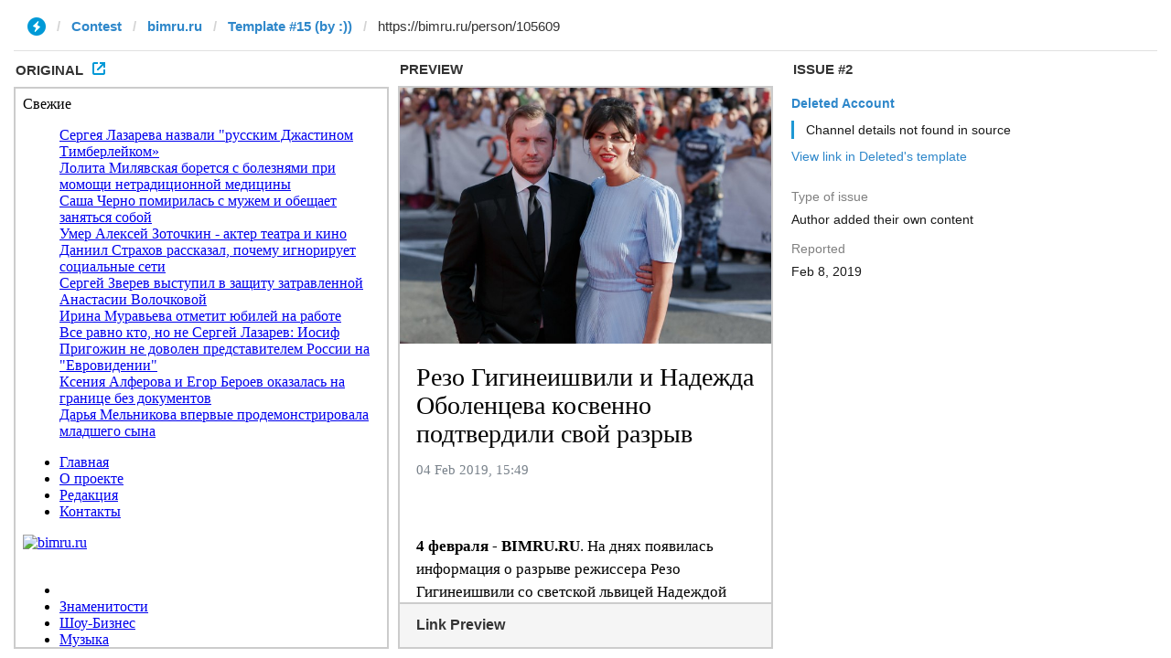

--- FILE ---
content_type: text/html; charset=utf-8
request_url: https://instantview.telegram.org/contest/bimru.ru/template15/issue2/
body_size: 5125
content:
<!DOCTYPE html>
<html>
  <head>
    <meta charset="utf-8">
    <title>Contest - Instant View</title>
    
    <link rel="icon" type="image/svg+xml" href="/img/website_icon.svg?4">
<link rel="apple-touch-icon" sizes="180x180" href="/img/apple-touch-icon.png">
<link rel="icon" type="image/png" sizes="32x32" href="/img/favicon-32x32.png">
<link rel="icon" type="image/png" sizes="16x16" href="/img/favicon-16x16.png">
<link rel="alternate icon" href="/img/favicon.ico" type="image/x-icon" />
    <link href="/css/bootstrap.min.css?3" rel="stylesheet">
    <link href="/css/bootstrap-extra.css?2" rel="stylesheet">
    <link href="/css/telegram.css?249" rel="stylesheet">
    <link href="/css/instantview.css?115" rel="stylesheet">

  </head>
  <body class="no-transition">
    <header>
  
  <div class="container-fluid">
    <div class="row">
      <div class="col-sm-12">
        <div class="header-wrap">
          <div id="progress-bar" class="progress-bar"></div>
<div id="header-panel" class="header-panel">
  <div class="url-status">
    <div class="list-group-row"></div>
  </div>
  <form id="url-form" class="input-group input-group-lg header-breadcrumb" action="/contest/bimru.ru/template15/" novalidate>
    <ol class="input-group-addon breadcrumb"><li class="iv-logo"><a href="/"><i class="iv-icon"></i></a></li><li><a href="/contest/">Contest</a></li><li><a href="/contest/bimru.ru/">bimru.ru</a></li><li><a href="/contest/bimru.ru/template15/">Template #15 (by :))</a></li></a></ol>
    <div class="input-dropdown input-group-lg">
      <ul id="section-list" class="list-group list-group-template"></ul>
      <input id="url-field" class="form-control" type="url" name="url" placeholder="Enter URL to check template..." value="https://bimru.ru/person/105609" autocomplete="off" />
    </div>
  </form>
</div>
          
        </div>
      </div>
    </div>
  </div>
</header>
<main class="tool tool-contest">
  <section class="tool-placeholder">
    <div class="placeholder-message">The Instant View Editor uses a three-column layout, so you really want to use it on a desktop screen that&#39;s wide enough. Sorry for the inconvenience.<br/><br/><a href="https://instantview.telegram.org/">Back to the main page »</a></div>
  </section>
  <section id="original-section">
    <div class="section-header">
      <h3>
        Original<a class="original-popup-button" id="original-popup-button"><i class="iv-icon"></i></a>
      </h3>
    </div>
    <div id="original-wrap" class="iframe-wrap section-block">
      <iframe id="original-frame" frameborder="0" sandbox="allow-same-origin allow-scripts"></iframe>
    </div>
  </section>
  <section id="result-section">
    <div class="section-header">
      <h3>Preview</h3>
    </div>
    <div id="result-wrap" class="section-block">
      <div class="iframe-wrap">
        <iframe id="result-frame" frameborder="0" sandbox="allow-same-origin allow-scripts"></iframe>
      </div>
      <div id="result-preview-wrap" class="result-preview-wrap hide">
        <div class="result-header">Link Preview</div>
        <div id="result-preview" class="result-preview"></div>
      </div>
    </div>
  </section>
  <section id="issue-section">
    <div class="section-header">
      <h3>Issue #2</h3>
    </div>
    <div id="issue-wrap" class="section-block issue-section-block">
      <div class="list-group-issue-item-wrap"><div class="list-group-issue-item">
  <div class="issue-author"><a href="/contest/bimru.ru/template15/candidate2/">Deleted Account</a></div>
  <div class="issue-comment"><div class="issue-comment-content"><div class="issue-comment-text">Channel details not found in source</div></div></div>
  <div class="issue-author-template">
  <a href="/contest/bimru.ru/template22/?url=https%3A%2F%2Fbimru.ru%2Fperson%2F105609">View link in Deleted&#39;s template</a>
</div>
  
  
  
  <dl class="issue-info-row">
    <dt>Type of issue</dt>
    <dd>Author added their own content</dd>
  </dl>
  <dl class="issue-info-row">
    <dt>Reported</dt>
    <dd>Feb 8, 2019</dd>
  </dl>
  
  
  <div class="issue-buttons"></div>
  
</div></div>
    </div>
  </section>
</main>
<div class="popup-container login-popup-container hide" id="login-popup-container">
  <div class="popup">
    <div class="popup-body">
      <section>
        <h2>Log In</h2>
        <p>Log in here to create Instant View templates. Please enter your <b>phone number</b> in the <a target="_blank" rel="noopener" href="https://telegram.org/faq#login-and-sms">international format</a> and we will send a confirmation message to your account via Telegram.</p>

        <div id="login-alert"></div>
        <form id="send-form" class="login-form" onsubmit="return requestConfirmation(event);">
          <div class="form-group">
            <input type="tel" class="form-control iv-form-control input-lg" id="phone-number" placeholder="+12223334455" autocomplete="off"/>
          </div>
          <div class="popup-buttons">
            <a class="btn btn-link btn-lg login-cancel-btn">Cancel</a><!--
         --><button type="submit" class="btn btn-link btn-lg">Next</button>
          </div>
        </form>

        <div id="login-form" class="hide">
          <div class="form-group">
            <span class="form-control iv-form-control input input-lg input-disabled"><strong id="phone-number-field"></strong> (<a class="login-back" href="/auth">Incorrect?</a>)</span>
            <p class="help-block dots-animated">We&#39;ve just sent you a message.<br/>Please confirm access via Telegram</p>
          </div>
          <div class="popup-buttons">
            <a class="btn btn-link btn-lg login-cancel-btn">Cancel</a><!--
         --><a class="btn btn-link btn-lg login-back">Back</a>
          </div>
        </div>
      </section>
    </div>
  </div>
</div>
    
    <script src="/js/jquery.min.js?1"></script>
    <script src="/js/bootstrap.min.js"></script>
    <script src="/js/instantview.js?72"></script>

    <script>App={"baseUrl":"\/api\/contest?hash=0788fa1e17c7dc4f3f","frameOrigin":"https:\/\/ivwebcontent.telegram.org","lang":{"delete_url_confirmation":"Are you sure you want to stop tracking this URL?","delete_url_confirm_button":"Delete","not_ready_for_contest_alert":"Sorry, this template covers too few article URLs that generate <b>valid Instant View pages<\/b> to enter the contest.<br\/><br\/>Please add at least <b>10 different URLs<\/b> from this website to your template and press <b>Track Changes<\/b> on each of them to make sure they are <a href=\"https:\/\/instantview.telegram.org\/checklist\">processed correctly<\/a> and generate valid pages.","submit_for_contest_confirmation":"Are you sure you want to submit this template for the contest?<br\/><br\/><b>NEW&#33;<\/b> Check out the <a target=\"_blank\" rel=\"noopener\" href=\"https:\/\/instantview.telegram.org\/contest\/\/links\">list of potentially problematic links<\/a> for <b><\/b> and make sure that your template satisfies all the criteria for a <a target=\"_blank\" rel=\"noopener\" href=\"https:\/\/instantview.telegram.org\/checklist\">perfect template<\/a>.<br\/><br\/>You can resubmit a fixed version later, but it will lose its place at the top of the list. All resubmissions will be considered new templates for the purposes of determining the winner.","submit_for_contest_confirm_button":"Confirm","submit_template_confirmation":"Are you sure you want to submit this template? <br\/>Make sure that your template satisfies all the criteria for a <a target=\"_blank\" rel=\"noopener\" href=\"https:\/\/instantview.telegram.org\/checklist\">perfect template<\/a>.<br\/><br\/>Note that it will <b>not<\/b> participate in contest.","submit_template_confirm_button":"Confirm","revoke_from_contest_confirmation":"Are you sure you want to revoke this template from the contest? You can resubmit a new version later, but your template will lose its place at the top of the list.","revoke_from_contest_confirm_button":"Revoke","revoke_template_confirmation":"Are you sure you want to revoke this template?<br\/><br\/>Note that it does <b>not<\/b> participate in contest.","revoke_template_confirm_button":"Revoke","resubmit_for_contest_confirmation":"Are you sure you want to resubmit this template for the contest? Your previous template will lose its place at the top of the list. <br\/><br\/><b>NEW&#33;<\/b> Check out the <a target=\"_blank\" rel=\"noopener\" href=\"https:\/\/instantview.telegram.org\/contest\/\/links\">list of potentially problematic links<\/a> for <b><\/b> and make sure that your new version satisfies all the criteria for a <a target=\"_blank\" rel=\"noopener\" href=\"https:\/\/instantview.telegram.org\/checklist\">perfect template<\/a>.","resubmit_for_contest_confirm_button":"Confirm","resubmit_template_confirmation":"Are you sure you want to resubmit this template? <br\/>Make sure that your template satisfies all the criteria for a <a target=\"_blank\" rel=\"noopener\" href=\"https:\/\/instantview.telegram.org\/checklist\">perfect template<\/a>.<br\/><br\/>Note that it will <b>not<\/b> participate in contest.","resubmit_template_confirm_button":"Confirm"}};
$(window).resize(updateNavBar);updateNavBar();
initIssuePage("https:\/\/bimru.ru\/person\/105609",{"section":"bimru.ru","rules_id":15,"issue_id":2,"original_doc_url":"https:\/\/ivwebcontent.telegram.org\/contest\/bimru.ru\/template15\/issue2\/original?url=https%3A%2F%2Fbimru.ru%2Fperson%2F105609&hash=3743cc9cefc8ebea62","result_empty":false,"result_doc_url":"https:\/\/ivwebcontent.telegram.org\/contest\/bimru.ru\/template15\/issue2\/result?url=https%3A%2F%2Fbimru.ru%2Fperson%2F105609&hash=223de3a2347b042bed","preview_html":"<div class=\"page-preview\"><div class=\"page-preview-site-name\">bimru.ru<\/div><div class=\"page-preview-content\"><strong>\u0420\u0435\u0437\u043e \u0413\u0438\u0433\u0438\u043d\u0435\u0438\u0448\u0432\u0438\u043b\u0438 \u0438 \u041d\u0430\u0434\u0435\u0436\u0434\u0430 \u041e\u0431\u043e\u043b\u0435\u043d\u0446\u0435\u0432\u0430 \u043a\u043e\u0441\u0432\u0435\u043d\u043d\u043e \u043f\u043e\u0434\u0442\u0432\u0435\u0440\u0434\u0438\u043b\u0438 \u0441\u0432\u043e\u0439 \u0440\u0430\u0437\u0440\u044b\u0432<\/strong><br\/><span class=\"page-preview-desc\" title=\"4 \u0444\u0435\u0432\u0440\u0430\u043b\u044f - BIMRU.RU. \u041d\u0430 \u0434\u043d\u044f\u0445 \u043f\u043e\u044f\u0432\u0438\u043b\u0430\u0441\u044c \u0438\u043d\u0444\u043e\u0440\u043c\u0430\u0446\u0438\u044f \u043e \u0440\u0430\u0437\u0440\u044b\u0432\u0435 \u0440\u0435\u0436\u0438\u0441\u0441\u0435\u0440\u0430 \u0420\u0435\u0437\u043e \u0413\u0438\u0433\u0438\u043d\u0435\u0438\u0448\u0432\u0438\u043b\u0438 \u0441\u043e \u0441\u0432\u0435\u0442\u0441\u043a\u043e\u0439 \u043b\u044c\u0432\u0438\u0446\u0435\u0439 \u041d\u0430\u0434\u0435\u0436\u0434\u043e\u0439 \u041e\u0431\u043e\u043b\u0435\u043d\u0446\u0435\u0432\u043e\u0439, \u0440\u043e\u043c\u0430\u043d \u043a\u043e\u0442\u043e\u0440\u044b\u0445 \u0431\u044b\u043b \u043f\u043e\u0434\u0442\u0432\u0435\u0440\u0436\u0434\u0435\u043d \u0442\u043e\u043b\u044c\u043a\u043e \u0432 \u043f\u0440\u043e\u0448\u043b\u043e\u043c \u0433\u043e\u0434\u0443. \u0421 \u0442\u0435\u0445 \u043f\u043e\u0440, \u043a\u0430\u043a \u0438\u0445 \u043e\u0442\u043d\u043e\u0448\u0435\u043d\u0438\u044f \u043f\u043e\u0434\u0442\u0432\u0435\u0440\u0434\u0438\u043b\u0438\u0441\u044c \u043e\u0444\u0438\u0446\u0438\u0430\u043b\u044c\u043d\u043e, \u043f\u0430\u0440\u0430 \u0441\u0442\u0430\u0440\u0430\u043b\u0430\u0441\u044c \u043d\u0435 \u0430\u0444\u0438\u0448\u0438\u0440\u043e\u0432\u0430\u0442\u044c \u0438\u0445, \u043d\u043e \u0432 \u0442\u043e \u0436\u0435 \u0432\u0440\u0435\u043c\u044f\">4 \u0444\u0435\u0432\u0440\u0430\u043b\u044f - BIMRU.RU. \u041d\u0430 \u0434\u043d\u044f\u0445 \u043f\u043e\u044f\u0432\u0438\u043b\u0430\u0441\u044c \u0438\u043d\u0444\u043e\u0440\u043c\u0430\u0446\u0438\u044f \u043e \u0440\u0430\u0437\u0440\u044b\u0432\u0435 \u0440\u0435\u0436\u0438\u0441\u0441\u0435\u0440\u0430 \u0420\u0435\u0437\u043e \u0413\u0438\u0433\u0438\u043d\u0435\u0438\u0448\u0432\u0438\u043b\u0438 \u0441\u043e \u0441\u0432\u0435\u0442\u0441\u043a\u043e\u0439 \u043b\u044c\u0432\u0438\u0446\u0435\u0439 \u041d\u0430\u0434\u0435\u0436\u0434\u043e\u0439 \u041e\u0431\u043e\u043b\u0435\u043d\u0446\u0435\u0432\u043e\u0439, \u0440\u043e\u043c\u0430\u043d \u043a\u043e\u0442\u043e\u0440\u044b\u0445 \u0431\u044b\u043b \u043f\u043e\u0434\u0442\u0432\u0435\u0440\u0436\u0434\u0435\u043d \u0442\u043e\u043b\u044c\u043a\u043e \u0432 \u043f\u0440\u043e\u0448\u043b\u043e\u043c \u0433\u043e\u0434\u0443. \u0421 \u0442\u0435\u0445 \u043f\u043e\u0440, \u043a\u0430\u043a \u0438\u0445 \u043e\u0442\u043d\u043e\u0448\u0435\u043d\u0438\u044f \u043f\u043e\u0434\u0442\u0432\u0435\u0440\u0434\u0438\u043b\u0438\u0441\u044c \u043e\u0444\u0438\u0446\u0438\u0430\u043b\u044c\u043d\u043e, \u043f\u0430\u0440\u0430 \u0441\u0442\u0430\u0440\u0430\u043b\u0430\u0441\u044c \u043d\u0435 \u0430\u0444\u0438\u0448\u0438\u0440\u043e\u0432\u0430\u0442\u044c \u0438\u0445, \u043d\u043e \u0432 \u0442\u043e \u0436\u0435 \u0432\u0440\u0435\u043c\u044f<\/span><\/div><div class=\"page-preview-media\" style=\"background-image:url('https:\/\/bimru.ru\/uploads\/posts\/2019-02\/1549295390_02_06_2018_-_kinotavr_opening_0016__vid228489e.jpg')\"><img src=\"https:\/\/bimru.ru\/uploads\/posts\/2019-02\/1549295390_02_06_2018_-_kinotavr_opening_0016__vid228489e.jpg\"><\/div><button class=\"page-preview-button\"><small class=\"glyphicon glyphicon-flash\"><\/small> INSTANT VIEW<\/button><\/div>","regions":";A#0,H4#0"});
initHeader();
$('.issue-form').on('submit', function(e) {
  e.preventDefault();
  if (App.unauth) {
    openPopup('#login-popup-container');
    return false;
  }
  var type = +this.type.value || 0;
  var comment = $.trim(this.comment.value);
  if (!type) {
    return false;
  }
  if (!comment) {
    this.comment.focus();
    return false;
  }
  apiRequest('sendIssue', {
    url:       App.state.result_url,
    section:   App.state.section,
    rules_id:  App.state.rules_id || 0,
    random_id: App.state.random_id || '',
    issue_id:  App.state.issue_id || 0,
    regions:   App.state.originalRegions + ';' + App.state.resultRegions,
    type:      type,
    comment:   comment
  }, function(result) {
    if (!result.error) {
      if (result.redirect_to) {
        location.href = result.redirect_to;
      }
    } else {
      showAlert(result.error);
    }
  });
  return false;
});
$('.issue-form .radio').on('change', function(e) {
  if (App.unauth) {
    e.preventDefault();
    $(this).prop('checked', false);
    openPopup('#login-popup-container');
  } else {
    var type = this.form.type.value;
    $('.issue-comment-field').toggleClass('hide', !type);
    $('.orig-regs-text').toggleClass('hide', !(type == 3));
    $('.prev-regs-text').toggleClass('hide', !(type == 4 || type == 5));
  }
});
$('.issue-comment-field').on('focus', function(e) {
  if (App.unauth) {
    e.preventDefault();
    openPopup('#login-popup-container');
  }
});
$('.issue-comment-field').on('keydown change', function(e) {
  setTimeout(function(el) {
    $('.issue-send-button', el.form).prop('disabled', !$.trim(el.value));
  }, 10, this);
});
$(document).on('iv:result:updated', function() {
  if (App.state.result_empty) {
    $('#no-result-issue-block').removeClass('hide');
  } else {
    initFrameRegions(original_frame);
    initFrameRegions(result_frame);
    $('#has-result-issue-block').removeClass('hide');
  }
  autosize($('.issue-comment-field'));
});
function showLoginError(error_text) {
  $('#login-alert').html('<div class="alert alert-danger"> <a class="close" data-dismiss="alert" href="#">×</a>' + error_text + ' </div>').show();
}
function requestConfirmation(event) {
  event.preventDefault();
  $('#login-alert').hide();
  var phone = $('#phone-number').val();

  $.ajax({
    type: 'POST',
    url: '/auth/request',
    data: {
      phone: phone
    },
    success: function(result) {
      $('#phone-number-field').text(phone);
      $('#send-form').addClass('hide');
      $('#login-form').removeClass('hide');
      checkAuth(result.temp_session);
    },
    error: function(xhr) {
      showLoginError(xhr.responseText || 'Server error');
    },
    dataType: 'json'
  });
  return false;
}
function cancelConfirmation(event) {
  event && event.preventDefault();
  $('#login-alert').hide();
  $('#phone-number-field').text('');
  $('#send-form').removeClass('hide');
  $('#login-form').addClass('hide');
  $('#phone-number').focus();
  clearTimeout(window.authTimeout);
  return false;
}
function checkAuth(temp_session) {
  clearTimeout(window.authTimeout);
  window.authTimeout = setTimeout(function doCheckAuth() {
    $.ajax({
      type: 'POST',
      url: '/auth/login',
      data: {
        temp_session: temp_session
      },
      success: function(result) {
        if (result) {
          location.reload();
        } else {
          checkAuth(temp_session);
        }
      },
      error: function (xhr) {
        showLoginError(xhr.responseText || 'Server error');
      },
      dataType: 'json'
    });
  }, 700);
}
$('#login-popup-container').on('popup:open', function() {
  $('#phone-number').focus();
});
$('#login-popup-container').on('popup:close', function() {
  cancelConfirmation();
  if (location.pathname == '/auth') {
    window.history && history.replaceState(null, null, '/');
  }
});
App.unauth = true;
$('a[data-need-auth]').click(function(e) {
  e.preventDefault();
  openPopup('#login-popup-container');
});
$('#login-popup-container .login-cancel-btn').click(function(e) {
  e.preventDefault();
  closePopup('#login-popup-container');
});
$('.login-back').click(cancelConfirmation);
</script>
  </body>
</html>
<!-- page generated in 23.34ms -->


--- FILE ---
content_type: text/html; charset=utf-8
request_url: https://ivwebcontent.telegram.org/contest/bimru.ru/template15/issue2/original?url=https%3A%2F%2Fbimru.ru%2Fperson%2F105609&hash=3743cc9cefc8ebea62
body_size: 13590
content:
<!DOCTYPE html>
<html lang="ru"><head><meta charset="utf-8"><base href="https://bimru.ru/person/105609"><meta name="robots" content="noindex, nofollow">
<noscript><meta http-equiv="refresh" content="0;url='https://instantview.telegram.org/'"></noscript>
<script nonce="Af+BntOhLNpgv59PtTxluw==">
  window.parentOrigin = "https:\/\/instantview.telegram.org";
  window.currentUrl = "https:\/\/bimru.ru\/person\/105609";
  if (window.parent === window) window.stop();
</script>
<script src="https://ivwebcontent.telegram.org/js/instantview-frame.js?5" nonce="Af+BntOhLNpgv59PtTxluw=="></script><title>Резо Гигинеишвили и Надежда Оболенцева косвенно подтвердили свой разрыв » BIMRU - новости о звездах</title><meta name="description" content=" 4 февраля - BIMRU.RU. На днях появилась информация о разрыве режиссера Резо Гигинеишвили со светской львицей Надеждой Оболенцевой, роман которых был подтвержден только в прошлом году. С тех пор, как их отношения подтвердились официально, пара старалась не афишировать их, но в то же время постоянно"><meta name="keywords" content="Гигинеишвили, момент, время, вместе, отношения, февраля, FlyOmanAir, Надежда, PDTСами, rezofilm, Gigineishvili, shared, omanairofficial, OmanAir, вечер, FlyToMoscow, возможный, прекрасный, Спасибо, Instagram"><meta name="generator" content="ИА BIMRU"><meta property="og:site_name" content="BIMRU - новости о звездах"><meta property="og:type" content="article"><meta property="og:title" content="Резо Гигинеишвили и Надежда Оболенцева косвенно подтвердили свой разрыв"><meta property="og:url" content="https://bimru.ru/person/105609"><meta name="news_keywords" content="Резо Гигинеишвили, Надежда Оболенцева"><meta property="og:image" content="https://bimru.ru/uploads/posts/2019-02/1549295390_02_06_2018_-_kinotavr_opening_0016__vid228489e.jpg"><meta property="og:description" content=" 4 февраля - BIMRU.RU. На днях появилась информация о разрыве режиссера Резо Гигинеишвили со светской львицей Надеждой Оболенцевой, роман которых был подтвержден только в прошлом году. С тех пор, как их отношения подтвердились официально, пара старалась не афишировать их, но в то же время"><link rel="search" type="application/opensearchdescription+xml" href="https://bimru.ru/index.php?do=opensearch" title="BIMRU - новости о звездах"><link rel="canonical" href="https://bimru.ru/person/105609"><link rel="alternate" type="application/rss+xml" title="BIMRU - новости о звездах" href="https://bimru.ru/rss.xml"><link rel="amphtml" href="https://bimru.ru/person/amp/105609"><meta name="viewport" content="width=device-width, initial-scale=1.0"><meta name="wmail-verification" content="582bd50b90466b63e0221dbb4cbf8b89"><link rel="stylesheet" href="/templates/bimrusmi/css/bootstrap.css" media="screen"><link rel="stylesheet" href="/templates/bimrusmi/css/icoMoon.css" media="all"><link rel="stylesheet" href="/templates/bimrusmi/css/superfish.css" media="screen"><link rel="stylesheet" href="/templates/bimrusmi/css/flexslider.css" media="screen"><link rel="stylesheet" href="/templates/bimrusmi/css/prettyPhoto.css" media="screen"><link rel="stylesheet" href="/templates/bimrusmi/style.css"><link href="/templates/bimrusmi/css/responsive.css" rel="stylesheet"><!-- Le HTML5 shim, for IE6-8 support of HTML5 elements --><!--[if lt IE 9]>
            <script src="/templates/bimrusmi/js/html5shiv.js"></script>
            <script src="/templates/bimrusmi/js/respond.min.js"></script>
            <script src="/templates/bimrusmi/js/css3-mediaqueries"></script>
            <link rel="stylesheet" href="/templates/bimrusmi/css/ie.css" type="text/css" media="all" />
			<script src="/templates/bimrusmi/js/PIE_IE678.js"></script>
        <![endif]--><link href="//fonts.googleapis.com/css@family=Oswald_3A400,300,700" rel="stylesheet" type="text/css"><link rel="shortcut icon" href="/templates/bimrusmi/img/index.png"><link rel="apple-touch-icon" href="/templates/bimrusmi/img/apple-touch-icon.png"><link rel="apple-touch-icon" sizes="72x72" href="/templates/bimrusmi/img/apple-touch-icon-72x72.png"><link rel="apple-touch-icon" sizes="114x114" href="/templates/bimrusmi/img/apple-touch-icon-114x114.png"><script async src="//pagead2.googlesyndication.com/pagead/js/adsbygoogle.js" type="text/plain"></script><script type="text/plain">
     (adsbygoogle = window.adsbygoogle || []).push({
          google_ad_client: "ca-pub-5123827717566918",
          enable_page_level_ads: true
     });
     </script></head><body class="kp-sub-page">
    
<div class="bg-all">
<div class="wrapper">
    
    <div class="kp-page-header">
        <div class="header-top"> 
            <div class="kp-headline-wrapper pull-left clearfix">
                <span class="kp-headline-title">Свежие</span>
                <div class="kp-headline clearfix">                        
                    <dl class="ticker-1 clearfix"><dd><a href="https://bimru.ru/news/105782">Сергея Лазарева назвали "русским Джастином Тимберлейком»</a></dd><dd><a href="https://bimru.ru/person/105781">Лолита Милявская борется с болезнями при момощи нетрадиционной медицины</a></dd><dd><a href="https://bimru.ru/person/105780">Саша Черно помирилась с мужем и обещает заняться собой</a></dd><dd><a href="https://bimru.ru/person/105778">Умер Алексей Зоточкин - актер театра и кино</a></dd><dd><a href="https://bimru.ru/reportage/105777">Даниил Страхов рассказал, почему игнорирует социальные сети</a></dd><dd><a href="https://bimru.ru/news/105776">Сергей Зверев выступил в защиту затравленной Анастасии Волочковой</a></dd><dd><a href="https://bimru.ru/news/105775">Ирина Муравьева отметит юбилей на работе</a></dd><dd><a href="https://bimru.ru/news/105774">Все равно кто, но не Сергей Лазарев: Иосиф Пригожин не доволен представителем России на "Евровидении"</a></dd><dd><a href="https://bimru.ru/person/105773">Ксения Алферова и Егор Бероев оказалась на границе без документов</a></dd><dd><a href="https://bimru.ru/person/105772">Дарья Мельникова впервые продемонстрировала младшего сына</a></dd>
                    </dl></div>
            </div>
                           <ul id="top-menu" class="clearfix pull-right"><li><a href="/">Главная</a></li>
                <li><a href="/about.html">О проекте</a></li>
                <li><a href="/editorial.html">Редакция</a></li>
                <li><a href="/contacts.html">Контакты</a></li>
            </ul><div class="clear"></div>
        </div>
        <div class="header-middle">
            <div id="logo-image" class="pull-left"><a href="/"><img src="/templates/bimrusmi/placeholders/logo.png" alt="bimru.ru"></a></div>
            <div id="top-banner" class="pull-right"><a href="#"><img src="/templates/bimrusmi/placeholders/banner.png" alt=""></a></div>
            <div class="clear"></div>
        </div>
        <div class="header-bottom">
            <nav id="main-nav" class="pull-left"><ul id="main-menu" class="clearfix"><li class="home-menu-icon"><a class="icon-home" href="/"></a></li>
                    <li><a href="/person/">Знаменитости</a></li>
                    <li><a href="/news/">Шоу-Бизнес</a></li>
                    <li><a href="/music/">Музыка</a>
                        <ul><li><a href="/music/rock/">Рок-музыка</a></li>
                            <li><a href="/music/pop/">Поп-музыка</a></li>
                        </ul></li>
                    <li><a href="/tvnews/">Кино и ТВ</a>
                        <ul><li><a href="https://bimru.ru/tvnews/announce/">Анонсы</a></li>
                            <li><a href="https://bimru.ru/tvnews/films/">Кино</a></li>
                            <li><a href="https://bimru.ru/tvnews/series/">Сериалы</a></li>
                            <li><a href="https://bimru.ru/tvnews/tv-show/">ТВ-Шоу</a></li>
                        </ul></li>
                    <li><a href="/fashion/">Мода и красота</a></li>
                    <li><a href="/reportage/">Интервью</a></li>
                    <li><a href="/novosti-sporta/">Спорт</a></li>
                </ul><div id="mobile-menu">
                    <span>Меню</span>
                    <ul id="toggle-view-menu"><li class="clearfix">
                            <h3><a href="/">Главная</a></h3>                            
                        </li>
                    <li class="clearfix"><a href="/person/"><h3>Знаменитости</h3></a></li>
                    <li class="clearfix"><a href="/news/"><h3>Шоу-Бизнес</h3></a></li>
                    <li class="clearfix"><a href="/music/"><h3>Музыка</h3></a>
                            <span>+</span>
                            <div class="clear"></div>                    
                            <div class="menu-panel clearfix">
                        <ul><li><a href="/music/rock/">Рок-музыка</a></li>
                            <li><a href="/music/pop/">Поп-музыка</a></li>
                        </ul></div>
					</li>
                    <li class="clearfix"><a href="/tvnews/"><h3>Кино и ТВ</h3></a>
                            <span>+</span>
                            <div class="clear"></div>                    
                            <div class="menu-panel clearfix">
                        <ul><li><a href="https://bimru.ru/tvnews/announce/">Анонсы</a></li>
                            <li><a href="https://bimru.ru/tvnews/films/">Кино</a></li>
                            <li><a href="https://bimru.ru/tvnews/series/">Сериалы</a></li>
                            <li><a href="https://bimru.ru/tvnews/tv-show/">ТВ-Шоу</a></li>
                        </ul></div>
					</li>
                    <li class="clearfix"><a href="/fashion/"><h3>Мода и красота</h3></a></li>
                    <li class="clearfix"><a href="/reportage/"><h3>Интервью</h3></a></li>
                    <li class="clearfix"><a href="/novosti-sporta/"><h3>Спорт</h3></a></li>
                    </ul></div>
            </nav><div class="search-box pull-right clearfix">
                <form action="/" class="search-form clearfix" method="get">
                    <input type="search" onblur="if (this.value == '')
                        this.value = this.defaultValue;" onfocus="if (this.value == this.defaultValue)
                        this.value = '';" value="Поиск по сайту" id="story" name="story" class="search-text"><input type="submit" name="do" value="search" class="search-submit"><input type="hidden" name="subaction" value="search"></form>
            </div>
            <div class="clear"></div>
        </div>
    </div>
    <div class="main-content">
	   
	   
	   <div class="col-a">
	   	
		<div id="dle-content"><div class="article m-article" itemscope itemtype="http://schema.org/Article" data-article-id="105609">
<div class="article__meta">
<div itemprop="datePublished">2019-02-04T18:49Z</div>
<div itemprop="dateModified">2019-02-04T18:49Z</div>
<div itemprop="mainEntityOfPage">https://bimru.ru/person/105609</div>
<div itemprop="image">https://bimru.ru/uploads/posts/2019-02/1549295390_02_06_2018_-_kinotavr_opening_0016__vid228489e.jpg</div>
<div itemprop="publisher" itemscope itemtype="http://schema.org/Organization">
<div itemprop="name">Bimru.ru</div>
  Контакты:
  <div itemprop="address" itemscope itemtype="http://schema.org/PostalAddress">
    Адрес:
    <span itemprop="streetAddress">Нагорная улица, 2А</span>
    <span itemprop="postalCode"> 403881</span>
    <span itemprop="addressLocality">Камышин</span>,
  </div>
  Телефон:<span itemprop="telephone">+7 (906) 167-54-37</span>,
  Электронная почта: <span itemprop="email">info@bimru.ru</span>
<div itemprop="logo" itemscope itemtype="https://schema.org/ImageObject">
<a itemprop="url" href="https://bimru.ru/img/logo-Ya-100.png">Bimru.ru</a>
<div itemprop="image">https://bimru.ru/img/logo-Ya-100.png</div>
</div>
</div>
<div itemprop="author" itemscope itemtype="http://schema.org/Organization">
<div itemprop="name">Bimru.ru
  Контакты:
  <div itemprop="address" itemscope itemtype="http://schema.org/PostalAddress">
    Адрес:
    <span itemprop="streetAddress">Нагорная улица, 2А</span>
    <span itemprop="postalCode"> 403881</span>
    <span itemprop="addressLocality">Камышин</span>,
  </div>
  Телефон:<span itemprop="telephone">+7 (906) 167-54-37</span>,
  Электронная почта: <span itemprop="email">info@bimru.ru</span>
<div itemprop="logo" itemscope itemtype="https://schema.org/ImageObject">
<a itemprop="url" href="https://bimru.ru/img/logo-Ya-100.png">Bimru.ru</a>
<div itemprop="image">https://bimru.ru/img/logo-Ya-100.png</div>
</div>
</div>
</div>
</div>
            <div class="breadcrumb clearfix">
                <a href="/">Главная</a>/<span class="current-page"><a href="https://bimru.ru/person/">Новости из жизни знаменитостей</a></span>
            </div>
            <!-- breadcrumb -->

            <div class="entry-box clearfix">
                <header><h1 class="entry-title" itemprop="headline">Резо Гигинеишвили и Надежда Оболенцева косвенно подтвердили свой разрыв</h1>
                                            <span class="entry-date clearfix"><span class="entry-icon icon-clock"></span><span>4-02-2019, 18:49</span></span>
                                            <span class="entry-comments clearfix"><span class="entry-icon icon-bubble"></span><a href="/templates/bimrusmi/#">0 комментарии</a></span>
                                            <span class="entry-views clearfix"><span class="entry-icon icon-eye"></span><a href="/templates/bimrusmi/#">275</a></span>
                </header><div class="entry-content clearfix">
                    <div class="full-content" itemprop="articleBody">
                       <div class="adsense adv-banner article-adv">
                       <noindex><center>
                       <!-- Yandex.RTB R-A-263889-7 -->
                       <div id="yandex_rtb_R-A-263889-7"></div>
                       <script type="text/plain" data-type="text/javascript">
                           (function(w, d, n, s, t) {
                               w[n] = w[n] || [];
                               w[n].push(function() {
                                   Ya.Context.AdvManager.render({
                                       blockId: "R-A-263889-7",
                                       renderTo: "yandex_rtb_R-A-263889-7",
                                       async: true
                                   });
                               });
                               t = d.getElementsByTagName("script")[0];
                               s = d.createElement("script");
                               s.type = "text/javascript";
                               s.src = "//an.yandex.ru/system/context.js";
                               s.async = true;
                               t.parentNode.insertBefore(s, t);
                           })(this, this.document, "yandexContextAsyncCallbacks");
                       </script></center>
                       </noindex></div>
                    <p style="text-align:justify;"><b><img src="/uploads/posts/2019-02/1549295390_02_06_2018_-_kinotavr_opening_0016__vid228489e.jpg" alt="" style="display:block;margin-left:auto;margin-right:auto;"> </b></p>
<p style="text-align:justify;"><b>4 февраля - BIMRU.RU</b>. На днях появилась информация о разрыве режиссера Резо Гигинеишвили со светской львицей Надеждой Оболенцевой, роман которых был подтвержден только в прошлом году. С тех пор, как их отношения подтвердились официально, пара старалась не афишировать их, но в то же время постоянно доказывала, что они счастливы друг с другом.</p>
<p style="text-align:justify;">Косвенное подтверждение разрыва Резо и Надежды можно проследить по их страничкам в соц. сетях. Дело в том, что с недавних пор они больше не подписаны друг на друга. К тому же в последнее время они перестали публиковать совместные фото и появляться вместе на публике. Интересно, что еще несколько недель назад они вместе путешествовали по Азии. Судя по всему, роковой момент, приведший к расставанию, произошел сразу после этого путешествия.</p>
<p style="text-align:justify;"><!--dle_media_begin:https://www.instagram.com/p/BprJYNwAmJi/--></p><blockquote class="instagram-media" data-instgrm-captioned data-instgrm-permalink="https://www.instagram.com/p/BprJYNwAmJi/?utm_source=ig_embed&amp;utm_medium=loading" data-instgrm-version="12" style=" background:#FFF; border:0; border-radius:3px; box-shadow:0 0 1px 0 rgba(0,0,0,0.5),0 1px 10px 0 rgba(0,0,0,0.15); margin: 1px; max-width:560px; min-width:326px; padding:0; width:99.375%; width:-webkit-calc(100% - 2px); width:calc(100% - 2px);"><div style="padding:16px;"> <a href="https://www.instagram.com/p/BprJYNwAmJi/?utm_source=ig_embed&amp;utm_medium=loading" style=" background:#FFFFFF; line-height:0; padding:0 0; text-align:center; text-decoration:none; width:100%;" target="_blank" rel="external noopener noreferrer"> <div style=" display: flex; flex-direction: row; align-items: center;"> <div style="background-color: #F4F4F4; border-radius: 50%; flex-grow: 0; height: 40px; margin-right: 14px; width: 40px;"></div> <div style="display: flex; flex-direction: column; flex-grow: 1; justify-content: center;"> <div style=" background-color: #F4F4F4; border-radius: 4px; flex-grow: 0; height: 14px; margin-bottom: 6px; width: 100px;"></div> <div style=" background-color: #F4F4F4; border-radius: 4px; flex-grow: 0; height: 14px; width: 60px;"></div></div></div><div style="padding: 19% 0;"></div><div style="display:block; height:50px; margin:0 auto 12px; width:50px;"><svg width="50px" height="50px" viewbox="0 0 60 60" version="1.1" xmlns="https://www.w3.org/2000/svg" xmlns:xlink="https://www.w3.org/1999/xlink"><g stroke="none" stroke-width="1" fill="none" fill-rule="evenodd"><g transform="translate(-511.000000, -20.000000)" fill="#000000"><g><path d="M556.869,30.41 C554.814,30.41 553.148,32.076 553.148,34.131 C553.148,36.186 554.814,37.852 556.869,37.852 C558.924,37.852 560.59,36.186 560.59,34.131 C560.59,32.076 558.924,30.41 556.869,30.41 M541,60.657 C535.114,60.657 530.342,55.887 530.342,50 C530.342,44.114 535.114,39.342 541,39.342 C546.887,39.342 551.658,44.114 551.658,50 C551.658,55.887 546.887,60.657 541,60.657 M541,33.886 C532.1,33.886 524.886,41.1 524.886,50 C524.886,58.899 532.1,66.113 541,66.113 C549.9,66.113 557.115,58.899 557.115,50 C557.115,41.1 549.9,33.886 541,33.886 M565.378,62.101 C565.244,65.022 564.756,66.606 564.346,67.663 C563.803,69.06 563.154,70.057 562.106,71.106 C561.058,72.155 560.06,72.803 558.662,73.347 C557.607,73.757 556.021,74.244 553.102,74.378 C549.944,74.521 548.997,74.552 541,74.552 C533.003,74.552 532.056,74.521 528.898,74.378 C525.979,74.244 524.393,73.757 523.338,73.347 C521.94,72.803 520.942,72.155 519.894,71.106 C518.846,70.057 518.197,69.06 517.654,67.663 C517.244,66.606 516.755,65.022 516.623,62.101 C516.479,58.943 516.448,57.996 516.448,50 C516.448,42.003 516.479,41.056 516.623,37.899 C516.755,34.978 517.244,33.391 517.654,32.338 C518.197,30.938 518.846,29.942 519.894,28.894 C520.942,27.846 521.94,27.196 523.338,26.654 C524.393,26.244 525.979,25.756 528.898,25.623 C532.057,25.479 533.004,25.448 541,25.448 C548.997,25.448 549.943,25.479 553.102,25.623 C556.021,25.756 557.607,26.244 558.662,26.654 C560.06,27.196 561.058,27.846 562.106,28.894 C563.154,29.942 563.803,30.938 564.346,32.338 C564.756,33.391 565.244,34.978 565.378,37.899 C565.522,41.056 565.552,42.003 565.552,50 C565.552,57.996 565.522,58.943 565.378,62.101 M570.82,37.631 C570.674,34.438 570.167,32.258 569.425,30.349 C568.659,28.377 567.633,26.702 565.965,25.035 C564.297,23.368 562.623,22.342 560.652,21.575 C558.743,20.834 556.562,20.326 553.369,20.18 C550.169,20.033 549.148,20 541,20 C532.853,20 531.831,20.033 528.631,20.18 C525.438,20.326 523.257,20.834 521.349,21.575 C519.376,22.342 517.703,23.368 516.035,25.035 C514.368,26.702 513.342,28.377 512.574,30.349 C511.834,32.258 511.326,34.438 511.181,37.631 C511.035,40.831 511,41.851 511,50 C511,58.147 511.035,59.17 511.181,62.369 C511.326,65.562 511.834,67.743 512.574,69.651 C513.342,71.625 514.368,73.296 516.035,74.965 C517.703,76.634 519.376,77.658 521.349,78.425 C523.257,79.167 525.438,79.673 528.631,79.82 C531.831,79.965 532.853,80.001 541,80.001 C549.148,80.001 550.169,79.965 553.369,79.82 C556.562,79.673 558.743,79.167 560.652,78.425 C562.623,77.658 564.297,76.634 565.965,74.965 C567.633,73.296 568.659,71.625 569.425,69.651 C570.167,67.743 570.674,65.562 570.82,62.369 C570.966,59.17 571,58.147 571,50 C571,41.851 570.966,40.831 570.82,37.631"></path></g></g></g></svg></div><div style="padding-top: 8px;"> <div style=" color:#3897f0; font-family:Arial,sans-serif; font-size:14px; font-style:normal; font-weight:550; line-height:18px;"> View this post on Instagram</div></div><div style="padding: 12.5% 0;"></div> <div style="display: flex; flex-direction: row; margin-bottom: 14px; align-items: center;"><div> <div style="background-color: #F4F4F4; border-radius: 50%; height: 12.5px; width: 12.5px; transform: translateX(0px) translateY(7px);"></div> <div style="background-color: #F4F4F4; height: 12.5px; transform: rotate(-45deg) translateX(3px) translateY(1px); width: 12.5px; flex-grow: 0; margin-right: 14px; margin-left: 2px;"></div> <div style="background-color: #F4F4F4; border-radius: 50%; height: 12.5px; width: 12.5px; transform: translateX(9px) translateY(-18px);"></div></div><div style="margin-left: 8px;"> <div style=" background-color: #F4F4F4; border-radius: 50%; flex-grow: 0; height: 20px; width: 20px;"></div> <div style=" width: 0; height: 0; border-top: 2px solid transparent; border-left: 6px solid #f4f4f4; border-bottom: 2px solid transparent; transform: translateX(16px) translateY(-4px) rotate(30deg)"></div></div><div style="margin-left: auto;"> <div style=" width: 0px; border-top: 8px solid #F4F4F4; border-right: 8px solid transparent; transform: translateY(16px);"></div> <div style=" background-color: #F4F4F4; flex-grow: 0; height: 12px; width: 16px; transform: translateY(-4px);"></div> <div style=" width: 0; height: 0; border-top: 8px solid #F4F4F4; border-left: 8px solid transparent; transform: translateY(-4px) translateX(8px);"></div></div></div></a> <p style=" margin:8px 0 0 0; padding:0 4px;"> <a href="https://www.instagram.com/p/BprJYNwAmJi/?utm_source=ig_embed&amp;utm_medium=loading" style=" color:#000; font-family:Arial,sans-serif; font-size:14px; font-style:normal; font-weight:normal; line-height:17px; text-decoration:none; word-wrap:break-word;" target="_blank" rel="external noopener noreferrer">Спасибо за прекрасный вечер ! ✈️ #FlyToMoscow #FlyOmanAir #OmanAir @omanairofficial</a></p> <p style=" color:#c9c8cd; font-family:Arial,sans-serif; font-size:14px; line-height:17px; margin-bottom:0; margin-top:8px; overflow:hidden; padding:8px 0 7px; text-align:center; text-overflow:ellipsis; white-space:nowrap;">A post shared by <a href="https://www.instagram.com/rezofilm/?utm_source=ig_embed&amp;utm_medium=loading" style=" color:#c9c8cd; font-family:Arial,sans-serif; font-size:14px; font-style:normal; font-weight:normal; line-height:17px;" target="_blank" rel="external noopener noreferrer"> Rezo Gigineishvili</a> (@rezofilm) on <time style=" font-family:Arial,sans-serif; font-size:14px; line-height:17px;" datetime="2018-11-02T10:12:42+00:00">Nov 2, 2018 at 3:12am PDT</time></p></div></blockquote>
<script async src="//www.instagram.com/embed.js" type="text/plain"></script><!--dle_media_end--><p style="text-align:justify;">Сами Резо и Надежда пока не комментируют свой возможный разрыв. Поклонники звезд все же надеются, что все обстоятельства, указывающие на проблемы в их отношениях, являются всего лишь совпадением.</p>
<p style="text-align:justify;">Гигинеишвили и Оболенцева незадолго до того, как начали встречаться, пережили непростые разводы. На тот момент казалось, что их отношения на фоне всех этих событий должны стать действительно крепкими.</p>
                    </div>
                </div>
                <!-- entry-content -->
                <div class="tag-box pull-left">
                    <span>Теги: </span>
                    <span><a href="https://bimru.ru/tags/%D0%A0%D0%B5%D0%B7%D0%BE+%D0%93%D0%B8%D0%B3%D0%B8%D0%BD%D0%B5%D0%B8%D1%88%D0%B2%D0%B8%D0%BB%D0%B8/">Резо Гигинеишвили</a></span> <span><a href="https://bimru.ru/tags/%D0%9D%D0%B0%D0%B4%D0%B5%D0%B6%D0%B4%D0%B0+%D0%9E%D0%B1%D0%BE%D0%BB%D0%B5%D0%BD%D1%86%D0%B5%D0%B2%D0%B0/">Надежда Оболенцева</a></span>
                </div>
                <div class="clear"></div>
                <div data-mobile-view="true" data-share-size="30" data-like-text-enable="false" data-background-alpha="0.0" data-pid="1642568" data-mode="share" data-background-color="#ffffff" data-hover-effect="rotate-cw" data-share-shape="round-rectangle" data-share-counter-size="12" data-icon-color="#ffffff" data-mobile-sn-ids="fb.vk.tw.ok.wh.vb.tm." data-text-color="#000000" data-buttons-color="#ffffff" data-counter-background-color="#ffffff" data-follow-ok="bimruru" data-share-counter-type="common" data-orientation="horizontal" data-following-enable="true" data-sn-ids="fb.vk.tw.ok.tm.ps.gp." data-preview-mobile="false" data-selection-enable="true" data-exclude-show-more="false" data-share-style="7" data-follow-tm="BIMRU" data-follow-vk="bimru" data-follow-tw="bimruru" data-counter-background-alpha="1.0" data-top-button="false" data-follow-fb="bimru.ru" class="uptolike-buttons"></div>

                    <a href="https://news.yandex.ru/index.html?from=rubric&amp;favid=16110&amp;yanews_sub" target="_blank" rel="nofollow noopener"><img src="/img/NEWS.jpg" alt="Добавить в мои источники Я.Новости"></a>
                    <a href="https://zen.yandex.ru/bimru.ru" target="_blank" rel="nofollow noopener"><img src="/img/DZEN.jpg" alt="Читайте BIMRU в Яндекс.Дзен"></a>
                
                
                    <div>Нашли ошибку в тексте? Выделите ее, и нажмите CTRL+ENTER</div> 
                <div class="clear"></div>                
                
                <footer class="clearfix"><p class="prev-post pull-left clearfix">                        
                         <a class="clearfix" href="https://bimru.ru/person/105608"><span class="icon-arrow-left"></span>Предыдущая публикация</a>
                        <a href="https://bimru.ru/person/105608" class="article-title">Экспертиза по факту смерти Децла не выявила в его организме запрещенных веществ</a>                           
                    </p>
                 
                    
                    <p class="next-post pull-right clearfix">
                         <a class="clearfix" href="https://bimru.ru/person/105610">Следующая публикация<span class="icon-arrow-right"></span></a>
                        <a href="https://bimru.ru/person/105610" class="article-title">Анастасия Волочкова подала заявление в полицию</a>
                    </p>
                     
                </footer></div>
            <!-- entry-box -->

 <div id="related-post">
	<h4>НОВОСТИ ПАРТНЕРОВ</h4>
 <div>
     
<div id="smi_teaser_10948">
	<center>
		<a href="https://24smi.info/?utm_source=informer_10948">
			Агрегатор новостей 24СМИ
		</a>
	</center>
</div>

 
                </div>
            </div>
            <div id="respond">
                <h4><a cackle-channel="105609" href="https://bimru.ru/person/105609#mc-container">0</a> Комментарии</h4>               
                        <div id="mc-container">

                <ul id="cackle-comments"></ul></div>
        <script type="text/plain" data-type="text/javascript">
                cackle_widget = window.cackle_widget || [];
        cackle_widget.push({widget: 'Comment', id: '48889', channel: '105609'
            , ssoAuth: 'e30= 1af0bec6bf5c114202a31300fdfa61ac 1549638218'    });
        document.getElementById('mc-container').innerHTML = '';
        (function() {
            var mc = document.createElement("script");
            mc.type = "text/javascript";
            mc.async = true;
            mc.src = ("https:" == document.location.protocol ? "https" : "http") + "://cackle.me/widget.js";
            var s = document.getElementsByTagName("script")[0]; s.parentNode.insertBefore(mc, s.nextSibling);
        })();
        </script><div id="response"></div>
            </div>
</div></div>
		 <div class="clear"></div>
		</div>
	           <div class="sidebar">
            <div class="widget kp-video-widget">
                <h6 class="widget-title">Популярные</h6>
                <ul><li>
                        <article class="entry-item clearfix"><a href="https://bimru.ru/person/105745">
                            <div class="entry-thumb hover-effect">
                                <img src="/uploads/posts/2019-02/1549549581_kachalina-960x505-1-1.jpg" alt="Бывшая жена Михаила Ефремова спивается от одиночества"></div>
                            <div class="entry-content">
                                <header><h6 class="entry-title">Бывшая жена Михаила Ефремова спивается от одиночества</h6></header><span class="entry-date clearfix"><span class="entry-icon icon-clock"></span><span>Вчера, 17:28</span></span>
                            </div>
                            </a>
                        </article></li>                    <li>
                        <article class="entry-item clearfix"><a href="https://bimru.ru/tvnews/105750">
                            <div class="entry-thumb hover-effect">
                                <img src="/uploads/posts/2019-02/1549556379_multfilm-the-simpsons.jpg" alt="«Симпсонов» решили продлить еще на два сезона"></div>
                            <div class="entry-content">
                                <header><h6 class="entry-title">«Симпсонов» решили продлить еще на два сезона</h6></header><span class="entry-date clearfix"><span class="entry-icon icon-clock"></span><span>Вчера, 19:19</span></span>
                            </div>
                            </a>
                        </article></li>                    <li>
                        <article class="entry-item clearfix"><a href="https://bimru.ru/person/105768">
                            <div class="entry-thumb hover-effect">
                                <img src="/uploads/posts/2019-02/1549617417_rian_1142413_hr_ru_d_850.jpg" alt="Станислав Садальский скорбит о потери Сергея Юрского"></div>
                            <div class="entry-content">
                                <header><h6 class="entry-title">Станислав Садальский скорбит о потери Сергея Юрского</h6></header><span class="entry-date clearfix"><span class="entry-icon icon-clock"></span><span>Сегодня, 12:28</span></span>
                            </div>
                            </a>
                        </article></li>                    <li>
                        <article class="entry-item clearfix"><a href="https://bimru.ru/person/105555">
                            <div class="entry-thumb hover-effect">
                                <img src="/uploads/posts/2019-02/1549261149_45.jpg" alt="Супруг Екатерины Архаровой пояснил своё исчезновение"></div>
                            <div class="entry-content">
                                <header><h6 class="entry-title">Супруг Екатерины Архаровой пояснил своё исчезновение</h6></header><span class="entry-date clearfix"><span class="entry-icon icon-clock"></span><span>4-02-2019, 09:19</span></span>
                            </div>
                            </a>
                        </article></li>                    <li>
                        <article class="entry-item clearfix"><a href="https://bimru.ru/person/105624">
                            <div class="entry-thumb hover-effect">
                                <img src="/uploads/posts/2019-02/1549359003_gala-120917-18-zahod.jpg" alt="Николая Басков впервые прокомментировал уход Игоря Булатова из семьи"></div>
                            <div class="entry-content">
                                <header><h6 class="entry-title">Николая Басков впервые прокомментировал уход Игоря Булатова из семьи</h6></header><span class="entry-date clearfix"><span class="entry-icon icon-clock"></span><span>5-02-2019, 12:51</span></span>
                            </div>
                            </a>
                        </article></li>                    <li>
                        <article class="entry-item clearfix"><a href="https://bimru.ru/person/105628">
                            <div class="entry-thumb hover-effect">
                                <img src="/uploads/posts/2019-02/1549362148_098bbc4abc27ed9e8a97d67d3efd3141_cropped_656x437_atop.jpg" alt="Дана Борисова оправдалась за пиар за счет смерти другого"></div>
                            <div class="entry-content">
                                <header><h6 class="entry-title">Дана Борисова оправдалась за пиар за счет смерти другого</h6></header><span class="entry-date clearfix"><span class="entry-icon icon-clock"></span><span>5-02-2019, 13:25</span></span>
                            </div>
                            </a>
                        </article></li>                    <li>
                        <article class="entry-item clearfix"><a href="https://bimru.ru/person/105665">
                            <div class="entry-thumb hover-effect">
                                <img src="/uploads/posts/2019-02/1549436718_398377900_0_167_2963_1834_600x0_80_0_0_6837cfa8e3d3a587bb8c06a43f587efa.jpg" alt="Аллу Пугачеву запечатлели в компании стильного мужчины"></div>
                            <div class="entry-content">
                                <header><h6 class="entry-title">Аллу Пугачеву запечатлели в компании стильного мужчины</h6></header><span class="entry-date clearfix"><span class="entry-icon icon-clock"></span><span>6-02-2019, 10:05</span></span>
                            </div>
                            </a>
                        </article></li>                    <li>
                        <article class="entry-item clearfix"><a href="https://bimru.ru/person/105654">
                            <div class="entry-thumb hover-effect">
                                <img src="/uploads/posts/2019-02/1549377665_inx960x640.jpg" alt="Ксению Бик уличили во лжи экс-любовницы покойного Марьянова"></div>
                            <div class="entry-content">
                                <header><h6 class="entry-title">Ксению Бик уличили во лжи экс-любовницы покойного Марьянова</h6></header><span class="entry-date clearfix"><span class="entry-icon icon-clock"></span><span>5-02-2019, 17:42</span></span>
                            </div>
                            </a>
                        </article></li>
                </ul><!-- widget --><div class="widget kp-adv-widget">
<!-- Yandex.RTB R-A-263889-10 -->
<div id="yandex_rtb_R-A-263889-10"></div>
<script type="text/plain" data-type="text/javascript">
    (function(w, d, n, s, t) {
        w[n] = w[n] || [];
        w[n].push(function() {
            Ya.Context.AdvManager.render({
                blockId: "R-A-263889-10",
                renderTo: "yandex_rtb_R-A-263889-10",
                async: true
            });
        });
        t = d.getElementsByTagName("script")[0];
        s = d.createElement("script");
        s.type = "text/javascript";
        s.src = "//an.yandex.ru/system/context.js";
        s.async = true;
        t.parentNode.insertBefore(s, t);
    })(this, this.document, "yandexContextAsyncCallbacks");
</script></div>
            <!-- widget -->
            </div>
        </div>
        <!-- sidebar -->

        <div class="col-b widget-area-5">
                <div class="widget kp-article-list-widget">
                    <!-- Yandex.RTB R-A-263889-5 -->
<div id="yandex_rtb_R-A-263889-5"></div>
<script type="text/plain" data-type="text/javascript">
    (function(w, d, n, s, t) {
        w[n] = w[n] || [];
        w[n].push(function() {
            Ya.Context.AdvManager.render({
                blockId: "R-A-263889-5",
                renderTo: "yandex_rtb_R-A-263889-5",
                async: true
            });
        });
        t = d.getElementsByTagName("script")[0];
        s = d.createElement("script");
        s.type = "text/javascript";
        s.src = "//an.yandex.ru/system/context.js";
        s.async = true;
        t.parentNode.insertBefore(s, t);
    })(this, this.document, "yandexContextAsyncCallbacks");
</script></div>
                <!-- widget -->
                <div class="widget kp-most-popular-widget">
<h6>НОВОСТИ ПАРТНЕРОВ</h6>
<!-- Асинхронный код информера -->
<div id="gnezdo_ru_13328">Загрузка...</div>
<script language="JavaScript" type="text/plain">
	var s = document.createElement("script"),
	f = function(){ document.getElementsByTagName("head")[0].appendChild(s); };
	s.type = "text/javascript";
	s.async = true;
	s.src = 'https://news.2xclick.ru/show/13328/block_a.js';
	if (window.opera == "[object Opera]") {
		document.addEventListener("DOMContentLoaded", f);
	} else { f(); }
</script><!-- Конец кода информера --></div>
                <!-- widget -->
                <div class="widget kp-gallery-widget">
<!-- Yandex.RTB R-A-263889-6 -->
<div id="yandex_rtb_R-A-263889-6"></div>
<script type="text/plain" data-type="text/javascript">
    (function(w, d, n, s, t) {
        w[n] = w[n] || [];
        w[n].push(function() {
            Ya.Context.AdvManager.render({
                blockId: "R-A-263889-6",
                renderTo: "yandex_rtb_R-A-263889-6",
                async: true
            });
        });
        t = d.getElementsByTagName("script")[0];
        s = d.createElement("script");
        s.type = "text/javascript";
        s.src = "//an.yandex.ru/system/context.js";
        s.async = true;
        t.parentNode.insertBefore(s, t);
    })(this, this.document, "yandexContextAsyncCallbacks");
</script></div>
                <div class="widget kp-accordion-widget">
<h6>НОВОСТИ ПАРТНЕРОВ</h6>
<div id="smi_teaser_10844">
    <center>
        <a href="https://24smi.info/?utm_source=informer_10844">
            Агрегатор новостей 24СМИ
        </a>
    </center>
</div>

<script type="text/plain" encoding="utf8" data-type="text/JavaScript">
 (function() {
 var sm = document.createElement("script");
 sm.type = "text/javascript";
 sm.async = true;
 sm.src = "//jsn.24smi.net/9/6/10844.js";
 var s = document.getElementsByTagName("script")[0];
 s.parentNode.insertBefore(sm, s);})();
</script></div>
                <div class="widget kp-accordion-widget">
 <h6 class="widget-title">Комментарии</h6>
<div id="smi_teaser_10844">
    <center>

<div id="mc-last"></div>
<script type="text/plain" data-type="text/javascript">
    cackle_widget = window.cackle_widget || [];
    cackle_widget.push({widget: 'CommentRecent', id:  '48889', size: 5,
        avatarSize: 32, textSize: 150, titleSize: 40});
    (function() {
        var mc = document.createElement('script');
        mc.type = 'text/javascript';
        mc.async = true;
        mc.src = ('https:' == document.location.protocol ? 'https' : 'http') + '://cackle.me/widget.js';
        var s = document.getElementsByTagName('script')[0]; s.parentNode.insertBefore(mc, s.nextSibling);
    })();
</script></center>
</div>
                </div>
        </div>
        <!-- col-b -->

        <div class="clear"></div>
	   
	  
    </div>
    <!-- main-content -->
    
    
    <!-- Yandex.RTB R-A-263889-4 -->
<div id="yandex_rtb_R-A-263889-4"></div>
<script type="text/plain" data-type="text/javascript">
    (function(w, d, n, s, t) {
        w[n] = w[n] || [];
        w[n].push(function() {
            Ya.Context.AdvManager.render({
                blockId: "R-A-263889-4",
                renderTo: "yandex_rtb_R-A-263889-4",
                async: true
            });
        });
        t = d.getElementsByTagName("script")[0];
        s = d.createElement("script");
        s.type = "text/javascript";
        s.src = "//an.yandex.ru/system/context.js";
        s.async = true;
        t.parentNode.insertBefore(s, t);
    })(this, this.document, "yandexContextAsyncCallbacks");
</script><div id="bottom-sidebar">
        <div class="text-center">
            <nav id="bottom-nav" class="text-center"><ul id="bottom-menu" class="clearfix"><ul id="bottom-menu" class="clearfix"><li><a href="/">Главная</a></li>
                    <li><a href="/person/">Знаменитости</a></li>
                    <li><a href="/news/">Шоу-Бизнес</a></li>
                    <li><a href="/music/">Музыка</a></li>
                    <li><a href="/tvnews/">Кино и ТВ</a></li>
                    <li><a href="/fashion/">Мода и красота</a></li>
                    <li><a href="/reportage/">Интервью</a></li>
                    <li><a href="/novosti-sporta/">Спорт</a></li>
                </ul></ul></nav><!-- bottom-nav --></div>
        <!-- text-center -->

        <div class="kp-divider"></div>

        <div class="row">
            <div class="infoel">
Сетевое издание «BIMRU» зарегистрировано Федеральной службой по надзору в сфере связи, информационных технологий и массовых коммуникаций (Роскомнадзор).<br>
Свидетельство о регистрации СМИ ЭЛ № ФС77-68843 от 28.02.2017 г., учредитель ООО "Информлайн".<br>
Главный редактор: Кагаев Д.А. Адрес редакции: 403870, г. Камышин, ул. Нагорная , д. 2а. Контакты: info@bimru.ru, +7(906) 167-54-037<br>
Согласно ФЗ от 29.12.2010 №436-ФЗ сайт «BIMRU» относится к категории информационной продукции для детей, достигших возраста двенадцати лет. <br>   
    
Copyright © 2017, ООО «ИНФОРМЛАЙН». Все права защищены.<br>
Любое воспроизведение материалов сайта без разрешения редакции воспрещается.<br><br><img src="/images/12.png"></div>
            <!-- col-md-4 -->
        </div>
        <!-- row -->

    </div>
    <!-- bottom-sidebar -->

    <footer id="kp-page-footer" class="text-center"><p id="copyright">Copyright © 2008-2018 BIMRU.RU, ООО «ИНФОРМЛАЙН»</p>
        <p>Любое воспроизведение материалов сайта без письменного разрешения редакции воспрещается. При цитировании материалов сайта активная индексируемая гиперссылка на статью-источник обязательна.</p>
    </footer><!-- kp-page-footer --></div>
</div>
<!-- wrapper -->

    
<script src="/engine/classes/js/jquery.js?v=25" type="text/plain"></script><script src="/engine/classes/js/jqueryui.js?v=25" defer type="text/plain"></script><script src="/engine/classes/js/dle_js.js?v=25" defer type="text/plain"></script><script type="text/plain">
<!--
var dle_root       = '/';
var dle_admin      = '';
var dle_login_hash = '97d6192c99b7f9230d800efae3e967ac97284e17';
var dle_group      = 5;
var dle_skin       = 'bimrusmi';
var dle_wysiwyg    = '1';
var quick_wysiwyg  = '2';
var dle_act_lang   = ["Да", "Нет", "Ввод", "Отмена", "Сохранить", "Удалить", "Загрузка. Пожалуйста, подождите..."];
var menu_short     = 'Быстрое редактирование';
var menu_full      = 'Полное редактирование';
var menu_profile   = 'Просмотр профиля';
var menu_send      = 'Отправить сообщение';
var menu_uedit     = 'Админцентр';
var dle_info       = 'Информация';
var dle_confirm    = 'Подтверждение';
var dle_prompt     = 'Ввод информации';
var dle_req_field  = 'Заполните все необходимые поля';
var dle_del_agree  = 'Вы действительно хотите удалить? Данное действие невозможно будет отменить';
var dle_spam_agree = 'Вы действительно хотите отметить пользователя как спамера? Это приведёт к удалению всех его комментариев';
var dle_complaint  = 'Укажите текст Вашей жалобы для администрации:';
var dle_big_text   = 'Выделен слишком большой участок текста.';
var dle_orfo_title = 'Укажите комментарий для администрации к найденной ошибке на странице';
var dle_p_send     = 'Отправить';
var dle_p_send_ok  = 'Уведомление успешно отправлено';
var dle_save_ok    = 'Изменения успешно сохранены. Обновить страницу?';
var dle_reply_title= 'Ответ на комментарий';
var dle_tree_comm  = '0';
var dle_del_news   = 'Удалить статью';
var dle_sub_agree  = 'Вы действительно хотите подписаться на комментарии к данной публикации?';
var allow_dle_delete_news   = false;

//-->
</script><script src="/templates/bimrusmi/js/superfish.js" type="text/plain"></script><script src="/templates/bimrusmi/js/retina.js" type="text/plain"></script><script src="/templates/bimrusmi/js/bootstrap.min.js" type="text/plain"></script><script src="/templates/bimrusmi/js/jquery.flexslider-min.js" type="text/plain"></script><script src="/templates/bimrusmi/js/jquery.carouFredSel-6.2.1-packed.js" type="text/plain"></script><script src="/templates/bimrusmi/js/jquery.prettyPhoto.js" type="text/plain"></script><script src="/templates/bimrusmi/js/jquery.validate.min.js" type="text/plain"></script><script src="/templates/bimrusmi/js/jquery.mousewheel.js" type="text/plain"></script><script src="/templates/bimrusmi/js/modernizr-transitions.js" type="text/plain"></script><script src="/templates/bimrusmi/js/jquery.masonry.min.js" type="text/plain"></script><script src="/templates/bimrusmi/js/jquery.isotope.min.js" type="text/plain"></script><script src="/templates/bimrusmi/js/custom.js" charset="utf-8" type="text/plain"></script><script type="text/plain" data-type="text/javascript">(function(w,doc) {
if (!w.__utlWdgt ) {
    w.__utlWdgt = true;
    var d = doc, s = d.createElement('script'), g = 'getElementsByTagName';
    s.type = 'text/javascript'; s.charset='UTF-8'; s.async = true;
    s.src = ('https:' == w.location.protocol ? 'https' : 'http')  + '://w.uptolike.com/widgets/v1/uptolike.js';
    var h=d[g]('body')[0];
    h.appendChild(s);
}})(window,document);
</script><script type="text/plain">
$(function(){
var insert_after = 1;
var n =   parseInt($(".full-content p").length);
if (n >= insert_after){
$($(".full-content p")[insert_after]).after($(".adsense"));
};
});
</script><script type="text/plain" encoding="utf8" data-type="text/JavaScript">
 (function() {
 var sm = document.createElement("script");
 sm.type = "text/javascript";
 sm.async = true;
 sm.src = "//jsn.24smi.net/3/4/11029.js";
 var s = document.getElementsByTagName("script")[0];
 s.parentNode.insertBefore(sm, s);})();
</script><script type="text/plain" encoding="utf8" data-type="text/JavaScript">
(function() {
var sm = document.createElement("script");
sm.type = "text/javascript";
sm.async = true;
sm.src = "//jsn.24smi.net/5/2/11258.js";
var s = document.getElementsByTagName("script")[0];
s.parentNode.insertBefore(sm, s);})();
</script><script type="text/plain" encoding="utf8" data-type="text/JavaScript">
(function() {
var sm = document.createElement("script");
sm.type = "text/javascript";
sm.async = true;
sm.src = "//jsn.24smi.net/6/e/10948.js";
var s = document.getElementsByTagName("script")[0];
s.parentNode.insertBefore(sm, s);})();
</script><script type="text/plain" data-type="text/javascript">(function(w,doc) {
if (!w.__utlWdgt ) {
w.__utlWdgt = true;
var d = doc, s = d.createElement('script'), g = 'getElementsByTagName';
s.type = 'text/javascript'; s.charset='UTF-8'; s.async = true;
s.src = ('https:' == w.location.protocol ? 'https' : 'http')  + '://w.uptolike.com/widgets/v1/uptolike.js';
var h=d[g]('body')[0];
h.appendChild(s);
}})(window,document);
</script><!--LiveInternet counter--><script type="text/plain" data-type="text/javascript">
new Image().src = "//counter.yadro.ru/hit?r"+
escape(document.referrer)+((typeof(screen)=="undefined")?"":
";s"+screen.width+"*"+screen.height+"*"+(screen.colorDepth?
screen.colorDepth:screen.pixelDepth))+";u"+escape(document.URL)+
";h"+escape(document.title.substring(0,150))+
";"+Math.random();</script><!--/LiveInternet--><!-- Yandex.Metrika counter --><script type="text/plain" data-type="text/javascript">
    (function (d, w, c) {
        (w[c] = w[c] || []).push(function() {
            try {
                w.yaCounter20921995 = new Ya.Metrika({
                    id:20921995,
                    clickmap:true,
                    trackLinks:true,
                    accurateTrackBounce:true,
                    webvisor:true
                });
            } catch(e) { }
        });

        var n = d.getElementsByTagName("script")[0],
            s = d.createElement("script"),
            f = function () { n.parentNode.insertBefore(s, n); };
        s.type = "text/javascript";
        s.async = true;
        s.src = "https://mc.yandex.ru/metrika/watch.js";

        if (w.opera == "[object Opera]") {
            d.addEventListener("DOMContentLoaded", f, false);
        } else { f(); }
    })(document, window, "yandex_metrika_callbacks");
</script><noscript><div><img src="https://mc.yandex.ru/watch/20921995" style="position:absolute; left:-9999px;" alt=""></div></noscript>
<!-- /Yandex.Metrika counter -->
  <!-- Top100 (Kraken) Counter -->
<script type="text/plain">
    (function (w, d, c) {
    (w[c] = w[c] || []).push(function() {
        var options = {
            project: 5145584,
        };
        try {
            w.top100Counter = new top100(options);
        } catch(e) { }
    });
    var n = d.getElementsByTagName("script")[0],
    s = d.createElement("script"),
    f = function () { n.parentNode.insertBefore(s, n); };
    s.type = "text/javascript";
    s.async = true;
    s.src =
    (d.location.protocol == "https:" ? "https:" : "http:") +
    "//st.top100.ru/top100/top100.js";

    if (w.opera == "[object Opera]") {
    d.addEventListener("DOMContentLoaded", f, false);
} else { f(); }
})(window, document, "_top100q");
</script><noscript>
  <img src="//counter.rambler.ru/top100.cnt?pid=5145584" alt="Топ-100"></noscript>
<!-- END Top100 (Kraken) Counter -->
</body></html>


--- FILE ---
content_type: text/html; charset=utf-8
request_url: https://ivwebcontent.telegram.org/contest/bimru.ru/template15/issue2/result?url=https%3A%2F%2Fbimru.ru%2Fperson%2F105609&hash=223de3a2347b042bed
body_size: 2931
content:
<!DOCTYPE html>
<html>
  <head>
    <meta name="robots" content="noindex, nofollow">
<noscript><meta http-equiv="refresh" content="0;url='https://instantview.telegram.org/'"></noscript>
<script nonce="ZJJS/uYfAiiyRDb7FAKwIQ==">
  window.parentOrigin = "https:\/\/instantview.telegram.org";
  window.currentUrl = "https:\/\/bimru.ru\/person\/105609";
  if (window.parent === window) window.stop();
</script>
<script src="https://ivwebcontent.telegram.org/js/instantview-frame.js?5" nonce="ZJJS/uYfAiiyRDb7FAKwIQ=="></script>
    <meta charset="utf-8">
    <meta name="viewport" content="width=device-width, initial-scale=1.0">
    <link href="/css/instantview-article.css?49" rel="stylesheet" />
    
  </head>
  <body><article><figure data-block="Cover"><figure data-block="Photo"><img alt="https://bimru.ru/uploads/posts/2019-02/1549295390_02_06_2018_-_kinotavr_opening_0016__vid228489e.jpg" title="https://bimru.ru/uploads/posts/2019-02/1549295390_02_06_2018_-_kinotavr_opening_0016__vid228489e.jpg" src="https://cdn4.telesco.pe/file/[base64].jpg" /></figure></figure><h1 data-block="Title">Резо Гигинеишвили и Надежда Оболенцева косвенно подтвердили свой разрыв</h1><address data-block="Date, Author"><time>04 Feb 2019, 15:49</time></address><p data-block="Paragraph"> </p><p data-block="Paragraph"><b>4 февраля - BIMRU.RU</b>. На днях появилась информация о разрыве режиссера Резо Гигинеишвили со светской львицей Надеждой Оболенцевой, роман которых был подтвержден только в прошлом году. С тех пор, как их отношения подтвердились официально, пара старалась не афишировать их, но в то же время постоянно доказывала, что они счастливы друг с другом.</p><p data-block="Paragraph">Косвенное подтверждение разрыва Резо и Надежды можно проследить по их страничкам в соц. сетях. Дело в том, что с недавних пор они больше не подписаны друг на друга. К тому же в последнее время они перестали публиковать совместные фото и появляться вместе на публике. Интересно, что еще несколько недель назад они вместе путешествовали по Азии. Судя по всему, роковой момент, приведший к расставанию, произошел сразу после этого путешествия.</p><figure data-block="Embed Post"><blockquote class="embed-post"><address><figure title="https://scontent-ams3-1.cdninstagram.com/vp/4384927cb6840097649aa020e7e1d11a/5CE092EE/t51.2885-19/s150x150/15624491_240310833065629_8667638083757277184_a.jpg?_nc_ht=scontent-ams3-1.cdninstagram.com" style="background-image:url(https://cdn4.telesco.pe/file/[base64].jpg)"></figure><a rel="author" onclick="return false;">Rezo Gigineishvili</a><time>02 Nov 2018, 10:12</time></address><figure data-block="Photo"><img alt="https://scontent-ams3-1.cdninstagram.com/vp/e1c5797598aba09830f9a7ef3fbc9fa6/5CF9782D/t51.2885-15/e35/43395540_125930518392017_8209061107280651772_n.jpg?_nc_ht=scontent-ams3-1.cdninstagram.com" title="https://scontent-ams3-1.cdninstagram.com/vp/e1c5797598aba09830f9a7ef3fbc9fa6/5CF9782D/t51.2885-15/e35/43395540_125930518392017_8209061107280651772_n.jpg?_nc_ht=scontent-ams3-1.cdninstagram.com" src="https://cdn4.telesco.pe/file/[base64].jpg" /><figcaption>Спасибо за прекрасный вечер &#33; ✈️ #FlyToMoscow #FlyOmanAir #OmanAir @omanairofficial</figcaption></figure><footer data-block="Footer"><a href="https://www.instagram.com/p/BprJYNwAmJi">@rezofilm on Instagram</a></footer></blockquote></figure><p data-block="Paragraph">Сами Резо и Надежда пока не комментируют свой возможный разрыв. Поклонники звезд все же надеются, что все обстоятельства, указывающие на проблемы в их отношениях, являются всего лишь совпадением.</p><p data-block="Paragraph">Гигинеишвили и Оболенцева незадолго до того, как начали встречаться, пережили непростые разводы. На тот момент казалось, что их отношения на фоне всех этих событий должны стать действительно крепкими.</p></article></body>
</html>